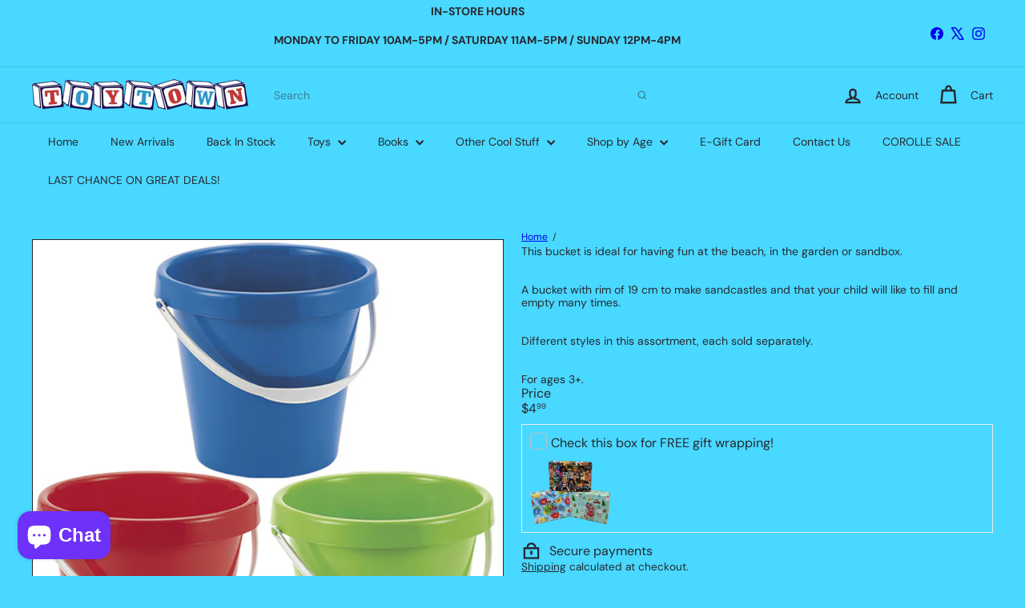

--- FILE ---
content_type: text/javascript
request_url: https://www.toytown.ca/cdn/shop/t/19/assets/block.product-buy-buttons.gift-form.js?v=46785361256357036371767296732
body_size: -62
content:
import{EVENTS}from"util.events";class GiftCardRecipientForm extends HTMLElement{constructor(){super(),this.checkboxInput=this.querySelector('.recipient-form__checkbox input[type="checkbox"]'),this.emailInput=this.querySelector(".recipient-form__email"),this.nameInput=this.querySelector(".recipient-form__name"),this.messageInput=this.querySelector(".recipient-form__message"),this.dateInput=this.querySelector(".recipient-form__date"),this.addEventListener("change",()=>this.onChange()),this.recipientFields=this.querySelector(".recipient-fields"),this.checkboxInput.addEventListener("change",()=>{this.recipientFields.style.display=this.checkboxInput.checked?"block":"none"})}connectedCallback(){this.abortController=new AbortController,document.addEventListener(EVENTS.ajaxProductError,event=>{event.target.querySelector('[name="id"]').value===this.dataset.productVariantId&&this.displayErrorMessage(event.detail.errorMessage)},{signal:this.abortController.signal}),document.addEventListener(EVENTS.ajaxProductAdded,event=>{event.target.querySelector('[name="id"]').value===this.dataset.productVariantId&&(this.clearInputFields(),this.clearErrorMessage())},{signal:this.abortController.signal})}disconnectedCallback(){this.abortController.abort()}onChange(){this.checkboxInput.checked||(this.clearInputFields(),this.clearErrorMessage())}clearInputFields(){for(const element of this.querySelectorAll(".field__input"))element.value=""}displayErrorMessage(body){if(this.clearErrorMessage(),body)return Object.entries(body).forEach(([key,value])=>{const inputElement=this[`${key}Input`];inputElement&&(inputElement.setAttribute("aria-invalid",!0),inputElement.classList.add("field__input--error"))})}clearErrorMessage(){for(const inputElement of this.querySelectorAll(".field__input"))inputElement.setAttribute("aria-invalid",!1),inputElement.removeAttribute("aria-describedby"),inputElement.classList.remove("field__input--error")}}customElements.define("gift-card-recipient-form",GiftCardRecipientForm);
//# sourceMappingURL=/cdn/shop/t/19/assets/block.product-buy-buttons.gift-form.js.map?v=46785361256357036371767296732


--- FILE ---
content_type: text/javascript; charset=utf-8
request_url: https://www.toytown.ca/products/plastic-sand-bucket.js
body_size: 264
content:
{"id":7613517627628,"title":"Plastic Sand Bucket","handle":"plastic-sand-bucket","description":"\u003cmeta charset=\"utf-8\"\u003e\n\u003cp data-mce-fragment=\"1\"\u003eThis bucket is ideal for having fun at the beach, in the garden or sandbox.\u003c\/p\u003e\n\u003cp data-mce-fragment=\"1\"\u003eA bucket with rim of 19 cm to make sandcastles and that your child will like to fill and empty many times.\u003c\/p\u003e\n\u003cp data-mce-fragment=\"1\"\u003eDifferent styles in this assortment, each sold separately.\u003c\/p\u003e\n\u003cp data-mce-fragment=\"1\"\u003eFor ages 3+. \u003c\/p\u003e","published_at":"2022-04-25T15:54:42-04:00","created_at":"2022-04-25T15:54:41-04:00","vendor":"Kid Toy","type":"Beach \u0026 Sand Toys","tags":["Beach Toy","Beach Toys","Bucket","Jumbo Beach Bucket","pale","Plastic Sand Bucket","sand bucket","sand pale"],"price":499,"price_min":499,"price_max":499,"available":true,"price_varies":false,"compare_at_price":null,"compare_at_price_min":0,"compare_at_price_max":0,"compare_at_price_varies":false,"variants":[{"id":42708992753900,"title":"Default Title","option1":"Default Title","option2":null,"option3":null,"sku":"217593","requires_shipping":true,"taxable":true,"featured_image":null,"available":true,"name":"Plastic Sand Bucket","public_title":null,"options":["Default Title"],"price":499,"weight":1000,"compare_at_price":null,"inventory_management":"shopify","barcode":"3280250005933","requires_selling_plan":false,"selling_plan_allocations":[]}],"images":["\/\/cdn.shopify.com\/s\/files\/1\/0397\/3450\/9730\/products\/217593.jpg?v=1650916483"],"featured_image":"\/\/cdn.shopify.com\/s\/files\/1\/0397\/3450\/9730\/products\/217593.jpg?v=1650916483","options":[{"name":"Title","position":1,"values":["Default Title"]}],"url":"\/products\/plastic-sand-bucket","media":[{"alt":null,"id":29539675472108,"position":1,"preview_image":{"aspect_ratio":1.0,"height":1000,"width":1000,"src":"https:\/\/cdn.shopify.com\/s\/files\/1\/0397\/3450\/9730\/products\/217593.jpg?v=1650916483"},"aspect_ratio":1.0,"height":1000,"media_type":"image","src":"https:\/\/cdn.shopify.com\/s\/files\/1\/0397\/3450\/9730\/products\/217593.jpg?v=1650916483","width":1000}],"requires_selling_plan":false,"selling_plan_groups":[]}

--- FILE ---
content_type: text/javascript; charset=utf-8
request_url: https://www.toytown.ca/products/plastic-sand-bucket.js
body_size: 701
content:
{"id":7613517627628,"title":"Plastic Sand Bucket","handle":"plastic-sand-bucket","description":"\u003cmeta charset=\"utf-8\"\u003e\n\u003cp data-mce-fragment=\"1\"\u003eThis bucket is ideal for having fun at the beach, in the garden or sandbox.\u003c\/p\u003e\n\u003cp data-mce-fragment=\"1\"\u003eA bucket with rim of 19 cm to make sandcastles and that your child will like to fill and empty many times.\u003c\/p\u003e\n\u003cp data-mce-fragment=\"1\"\u003eDifferent styles in this assortment, each sold separately.\u003c\/p\u003e\n\u003cp data-mce-fragment=\"1\"\u003eFor ages 3+. \u003c\/p\u003e","published_at":"2022-04-25T15:54:42-04:00","created_at":"2022-04-25T15:54:41-04:00","vendor":"Kid Toy","type":"Beach \u0026 Sand Toys","tags":["Beach Toy","Beach Toys","Bucket","Jumbo Beach Bucket","pale","Plastic Sand Bucket","sand bucket","sand pale"],"price":499,"price_min":499,"price_max":499,"available":true,"price_varies":false,"compare_at_price":null,"compare_at_price_min":0,"compare_at_price_max":0,"compare_at_price_varies":false,"variants":[{"id":42708992753900,"title":"Default Title","option1":"Default Title","option2":null,"option3":null,"sku":"217593","requires_shipping":true,"taxable":true,"featured_image":null,"available":true,"name":"Plastic Sand Bucket","public_title":null,"options":["Default Title"],"price":499,"weight":1000,"compare_at_price":null,"inventory_management":"shopify","barcode":"3280250005933","requires_selling_plan":false,"selling_plan_allocations":[]}],"images":["\/\/cdn.shopify.com\/s\/files\/1\/0397\/3450\/9730\/products\/217593.jpg?v=1650916483"],"featured_image":"\/\/cdn.shopify.com\/s\/files\/1\/0397\/3450\/9730\/products\/217593.jpg?v=1650916483","options":[{"name":"Title","position":1,"values":["Default Title"]}],"url":"\/products\/plastic-sand-bucket","media":[{"alt":null,"id":29539675472108,"position":1,"preview_image":{"aspect_ratio":1.0,"height":1000,"width":1000,"src":"https:\/\/cdn.shopify.com\/s\/files\/1\/0397\/3450\/9730\/products\/217593.jpg?v=1650916483"},"aspect_ratio":1.0,"height":1000,"media_type":"image","src":"https:\/\/cdn.shopify.com\/s\/files\/1\/0397\/3450\/9730\/products\/217593.jpg?v=1650916483","width":1000}],"requires_selling_plan":false,"selling_plan_groups":[]}

--- FILE ---
content_type: text/javascript
request_url: https://www.toytown.ca/cdn/shop/t/19/assets/block.product-price.js?v=35246183459863012841767296732
body_size: -284
content:
import{EVENTS}from"util.events";class BlockPrice extends HTMLElement{constructor(){super(),this.handleVariantChange=this.handleVariantChange.bind(this)}connectedCallback(){this.abortController=new AbortController,document.addEventListener(`${EVENTS.variantChange}:${this.dataset.sectionId}:${this.dataset.productId}`,this.handleVariantChange,{signal:this.abortController.signal})}disconnectedCallback(){this.abortController.abort()}handleVariantChange({detail}){const{html,variant}=detail;if(!variant)return;const priceSourceBlock=html.querySelector(`block-price[data-section-id="${this.dataset.sectionId}"][data-product-id="${this.dataset.productId}"]`);if(!priceSourceBlock)return;const srcStack=priceSourceBlock.querySelector("layout-stack"),destStack=this.querySelector("layout-stack");if(srcStack&&destStack)destStack.outerHTML=srcStack.outerHTML;else{const priceSource=priceSourceBlock.querySelector("div"),priceDestination=this.querySelector("div");priceSource&&priceDestination&&(priceDestination.outerHTML=priceSource.outerHTML)}const dataAttrs=["data-on-sale","data-unit-price","data-sold-out"];for(const attr of dataAttrs)priceSourceBlock.hasAttribute(attr)?this.setAttribute(attr,""):this.removeAttribute(attr)}}customElements.define("block-price",BlockPrice);
//# sourceMappingURL=/cdn/shop/t/19/assets/block.product-price.js.map?v=35246183459863012841767296732


--- FILE ---
content_type: text/javascript
request_url: https://www.toytown.ca/cdn/shop/t/19/assets/list.filter-grid.sort-by.js?v=169103206739705814741767296734
body_size: -329
content:
import{EVENTS}from"util.events";class SortBy extends HTMLElement{connectedCallback(){this.abortController=new AbortController,this.sortSelect=this.querySelector("select"),this.sortBtns=this.querySelectorAll(".filter-sort"),this.sortSelect?(this.defaultSort=this.getDefaultSortValue(),this.sortSelect.addEventListener("change",evt=>{this.dispatchEvent(new CustomEvent(EVENTS.sortSelected,{detail:{sortValue:evt.target.value??this.defaultSort},bubbles:!0}))},{signal:this.abortController.signal})):this.sortBtns.length&&this.sortBtns.forEach(btn=>{btn.addEventListener("click",this.handleSortButtonClick.bind(this),{signal:this.abortController.signal})})}disconnectedCallback(){this.abortController.abort()}getDefaultSortValue(){return this.sortSelect.getAttribute("data-default-sortby")}handleSortButtonClick(evt){const btn=evt.currentTarget;this.dispatchEvent(new Event("filter:selected",{bubbles:!0}));const sortValue=btn.dataset.value;this.dispatchEvent(new CustomEvent(EVENTS.sortSelected,{detail:{sortValue},bubbles:!0}))}}customElements.define("sort-by",SortBy);
//# sourceMappingURL=/cdn/shop/t/19/assets/list.filter-grid.sort-by.js.map?v=169103206739705814741767296734
